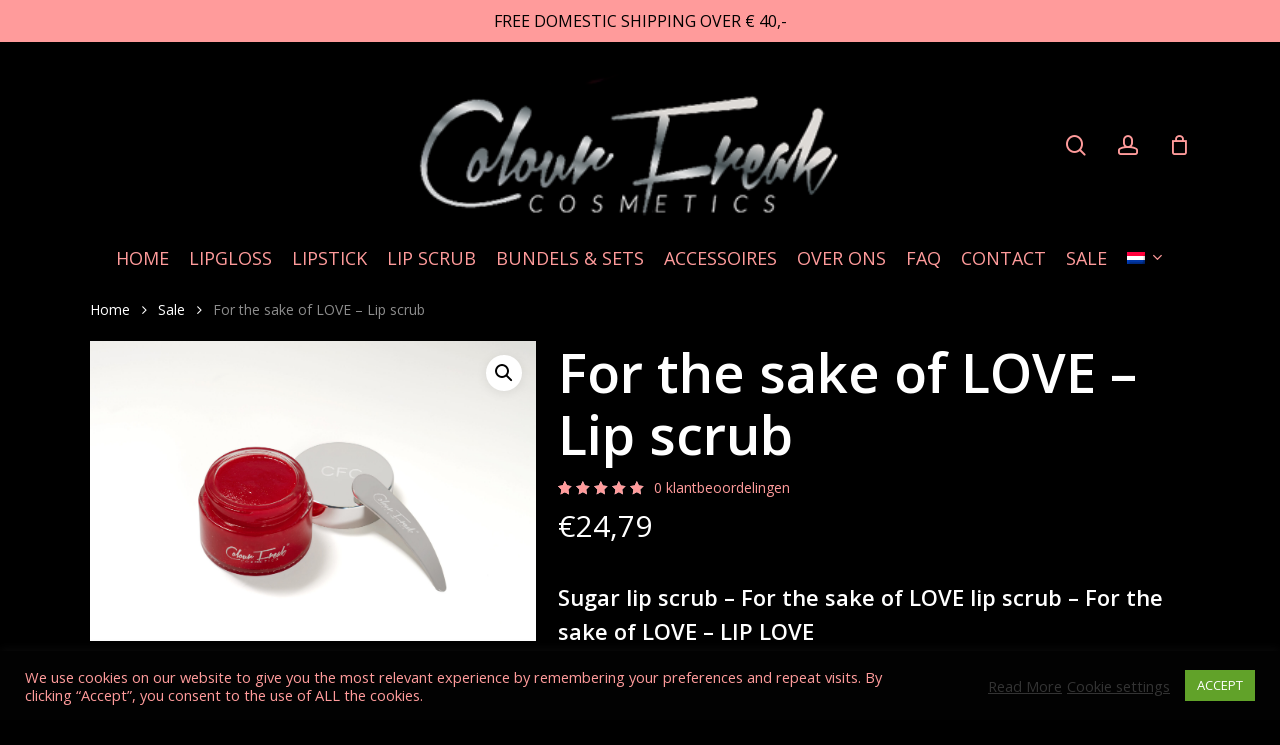

--- FILE ---
content_type: image/svg+xml
request_url: https://colourfreakcosmetics.com/wp-content/plugins/woocommerce-gateway-stripe/assets/images/sofort.svg
body_size: 2133
content:
<svg viewBox="0 0 11 16" fill="none" xmlns="http://www.w3.org/2000/svg"><path d="M3.999 11.055a.75.75 0 01.011 1.062l-.056.061a.75.75 0 01-1.062.012l-1.676-1.66C.752 10.066.69 9.496.98 9.194l.056-.061a.685.685 0 01.91-.062c.13.1.32.078.426-.05a.308.308 0 00-.05-.425A1.293 1.293 0 00.6 8.708l-.056.061c-.542.56-.436 1.504.24 2.18l1.683 1.677c.542.52 1.397.508 1.922-.028l.062-.062a1.361 1.361 0 00-.028-1.911.295.295 0 00-.425.005.29.29 0 000 .425zM2.993 2.052l.687 5.644a.299.299 0 00.336.263.299.299 0 00.262-.335l-.687-5.667-.006-.034c-.117-.47.174-.995.565-1.078a.836.836 0 01.631.117.84.84 0 01.358.53l1.196 5.109a.301.301 0 10.587-.14L5.732 1.37A1.436 1.436 0 004.027.252c-.738.157-1.218 1.017-1.034 1.8z" fill="#fff"/><path d="M9.297 8.68l1.358-6.762A1.43 1.43 0 009.66.247 1.495 1.495 0 007.84 1.308L6.335 6.456a.301.301 0 00.207.374.301.301 0 00.374-.207L8.42 1.47A.897.897 0 019.498.828a.832.832 0 01.565.967L8.705 8.563a.305.305 0 00.235.357.307.307 0 00.357-.24zm-3.415 6.516c-2.151 0-3.945-1.576-3.945-3.817a.3.3 0 00-.302-.301.3.3 0 00-.302.301c0 2.594 2.085 4.421 4.55 4.421a.3.3 0 00.301-.302.3.3 0 00-.302-.302zm-1.061-5.27a.718.718 0 01-.297.414l-.067.039a.756.756 0 01-1.05-.201l-1.32-1.962c-.357-.548-.312-1.118.034-1.358l.062-.045c.447-.257.821-.061 1.207.503l1.1 1.643c.096.14.28.174.42.084.14-.09.173-.28.084-.419L3.893 6.981c-.548-.794-1.218-1.146-2.029-.676l-.084.056c-.648.441-.726 1.391-.195 2.19l1.319 1.968c.424.62 1.263.782 1.883.363l.067-.045c.263-.179.453-.447.542-.754a.299.299 0 00-.212-.37.295.295 0 00-.363.213z" fill="#fff"/><path d="M6.815 10.921c-.626.352-1.018 1.006-1.062 2.006a.3.3 0 00.285.319.305.305 0 00.318-.285c.045-.905.397-1.392.962-1.604.301-.112.631-.134.922-.106l.072.01c.386.074.509-.502.123-.591l-2.319-.52c-1.084-.296-1.252-.699-1.05-1.37.089-.29.262-.441.536-.502.179-.04.374-.034.564 0 .056.01.095.016.112.022L9.8 9.12l.067.023a.568.568 0 01.179.128c.235.252.369.727.302 1.51-.23 2.738-1.504 4.437-4.533 4.409a.3.3 0 00-.005.598c3.398.028 4.884-1.945 5.136-4.963.078-.939-.095-1.582-.459-1.967-.2-.213-.413-.313-.575-.336l-3.482-.81c-.022-.006-.078-.022-.157-.033a2.166 2.166 0 00-.804.005c-.47.106-.827.403-.978.917-.291.967.016 1.727 1.48 2.123l.845.196z" fill="#fff"/></svg>
